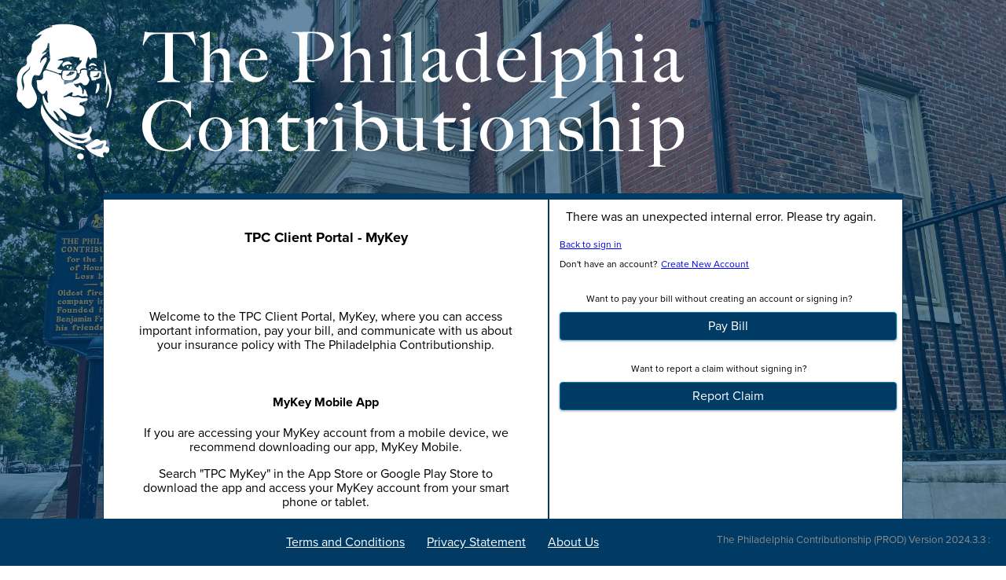

--- FILE ---
content_type: text/html; charset=UTF-8
request_url: https://mykey.contributionship.com/
body_size: 835
content:
<!DOCTYPE html><html lang="en"><head><meta charset="utf-8"><meta name="author" content="Guidewire Software, Inc."><meta name="viewport" content="width=device-width,initial-scale=1,maximum-scale=1"><title data-react-helmet="true">tpc</title><link data-react-helmet="true" rel="shortcut icon" href="config/images/favicon.ico?cb=2024.3.3-27-3af45465" type="image/x-icon"><script src="https://use.typekit.net/mrp7ylq.js"></script><script>try{Typekit.load({async:!0})}catch(a){}</script><script id="paymentSdkScript" data-gw-payments-sdk src="https://js-sdk-prod.payments.guidewire.net/v1/gw-payments-sdk.js"></script></head><body style="background-color: #f1f1f1;
      font-family: proxima-nova, Lato, 'Helvetica Neue', Helvetica, Arial, sans-serif;"><div id="root"></div><div style="display: none" data-build-date="2025-07-01T19:31:33+00:00" data-build-version="2024.3.3" data-build-company="tpc" data-build-env="production"></div><script src="app.min.js"></script></body></html>

--- FILE ---
content_type: text/plain
request_url: https://www.google-analytics.com/j/collect?v=1&_v=j102&a=884191817&t=pageview&_s=1&dl=https%3A%2F%2Fmykey.contributionship.com%2F&dp=%2F&ul=en-us%40posix&dt=Login&sr=1280x720&vp=1280x720&_u=IIBAAAABAAAAAC~&jid=1366806175&gjid=650667142&cid=The%2520Philadelphia%2520Contributionship%2520(PROD)&tid=UA-58509639-4&_gid=785674862.1764033781&_r=1&_slc=1&z=1922847351
body_size: -453
content:
2,cG-1NT60B77HV

--- FILE ---
content_type: application/javascript
request_url: https://js-sdk-prod.payments.guidewire.net/v1/gw-payments-sdk.js
body_size: 3976
content:
/**
 * @preserve
 * Guidewire Payments SDK - /sdk/index.ts
 * v1.0.0
 * Built Wed Aug 27 2025 18:43:04 GMT+0000 (Coordinated Universal Time)
 * Hash 9b7b45f6a6efa45709d27bb5b71a6db53a443ca9
 */
!function(e,t){"object"==typeof exports&&"undefined"!=typeof module?module.exports=t():"function"==typeof define&&define.amd?define(t):(e="undefined"!=typeof globalThis?globalThis:e||self).GuidewirePayments=t()}(this,function(){"use strict";function o(t,e){var n=Object.keys(t);if(Object.getOwnPropertySymbols){var o=Object.getOwnPropertySymbols(t);e&&(o=o.filter(function(e){return Object.getOwnPropertyDescriptor(t,e).enumerable})),n.push.apply(n,o)}return n}function s(t){for(var e=1;e<arguments.length;e++){var n=null!=arguments[e]?arguments[e]:{};e%2?o(Object(n),!0).forEach(function(e){a(t,e,n[e])}):Object.getOwnPropertyDescriptors?Object.defineProperties(t,Object.getOwnPropertyDescriptors(n)):o(Object(n)).forEach(function(e){Object.defineProperty(t,e,Object.getOwnPropertyDescriptor(n,e))})}return t}function i(e,t){if(!(e instanceof t))throw new TypeError("Cannot call a class as a function")}function r(e,t){for(var n=0;n<t.length;n++){var o=t[n];o.enumerable=o.enumerable||!1,o.configurable=!0,"value"in o&&(o.writable=!0),Object.defineProperty(e,o.key,o)}}function e(e,t,n){return t&&r(e.prototype,t),n&&r(e,n),Object.defineProperty(e,"prototype",{writable:!1}),e}function a(e,t,n){return t in e?Object.defineProperty(e,t,{value:n,enumerable:!0,configurable:!0,writable:!0}):e[t]=n,e}function c(e,t){(null==t||t>e.length)&&(t=e.length);for(var n=0,o=new Array(t);n<t;n++)o[n]=e[n];return o}function l(){}var t,d=[].concat(function(e){if(Array.isArray(e))return c(e)}(t=["AUTHORIZE","ONEINC","STRIPE","CYBERSOURCE","PAYMENTUS"])||function(e){if("undefined"!=typeof Symbol&&null!=e[Symbol.iterator]||null!=e["@@iterator"])return Array.from(e)}(t)||function(e,t){if(e){if("string"==typeof e)return c(e,t);var n=Object.prototype.toString.call(e).slice(8,-1);return"Object"===n&&e.constructor&&(n=e.constructor.name),"Map"===n||"Set"===n?Array.from(e):"Arguments"===n||/^(?:Ui|I)nt(?:8|16|32)(?:Clamped)?Array$/.test(n)?c(e,t):void 0}}(t)||function(){throw new TypeError("Invalid attempt to spread non-iterable instance.\nIn order to be iterable, non-array objects must have a [Symbol.iterator]() method.")}(),["*",!0,!1]),g=["paymentConfigId","tenant"];function u(){var e=new Date;return"".concat(e.getHours(),":").concat(e.getMinutes(),":").concat(e.getSeconds(),".").concat(e.getMilliseconds())}var f="caller-error-invalid-argument-collect-and-associate-card",h=function(){function r(e){var t=e.config,n=e.injections,o=e.IFrameClass;i(this,r),this.config=t,this.injections=n,this.IFrameClass=o,this.logger=n.loggerFactory("sdk/sdk.ts"),this.isActive=!0,this.collectAndAssociateCard=this.collectAndAssociateCard.bind(this),this.iFrame=new this.IFrameClass({folder:this.injections.folder,sdkConfig:this.config,loggerFactory:this.injections.loggerFactory})}return e(r,[{key:"collectAndAssociateCard",value:function(n){var o=this;if(this.logger.debug("called collectAndAssociateCard"),"function"!=typeof n)throw this.logger.error("`collectAndAssociateCard` must be called with a function. It was called with: ",n),new TypeError(f);try{if(!this.isActive)throw new Error("cannot call `collectAndAssociateCard` after `deactivate`");this.iFrame.collectAndAssociateCard(function(e){o.invokeCallback(n,e)})}catch(e){!function(e){var t;o.invokeCallback(n,{type:"ERROR",debug:{errorMessage:(t=e)&&t.message||""}}),o.logger.error(e)}(e)}}},{key:"deactivate",value:function(){this.logger.debug("called deactivate"),this.iFrame.remove(),this.isActive=!1}},{key:"invokeCallback",value:function(e,t){"ERROR"===t.type&&this.logger.error("error message sent to parent: ",t),this.logger.debug("invoking callback with message",t);try{e(t)}catch(e){this.logger.error("Error invoking the provided callback. Message passed to callback and resulting error: ",t,e)}this.iFrame.remove(),this.iFrame=new this.IFrameClass({folder:this.injections.folder,sdkConfig:this.config,loggerFactory:this.injections.loggerFactory})}}]),r}(),p="https://js-sdk-prod.payments.guidewire.net/v1/",b=function(e,t){if("/"===e.substring(e.length-1,e.length))return t.debug('folder path: "'.concat(e,'"')),e;var n="".concat(e,"/");return t.warn('cleaned folder path from "'.concat(e,'" to "').concat(n,'"')),n};function v(r,e){var t,n,o,i=e("default-config.ts");function a(e,t){return r[e]?r[e]:(i.debug('Config field "'.concat(e,'" is missing. A default value of "').concat(t,'" will be used.')),t)}return s(s({},r),{},{apiUrl:a("apiUrl","https://midas.api.omega2-andromeda.guidewire.net"),skipAddCreditCardCall:Boolean(r.skipAddCreditCardCall),dev_enableVerboseLogging:Boolean(r.dev_enableVerboseLogging),uiAcceptJsButtonText:a("uiAcceptJsButtonText","Save Card"),uiAcceptJsHeaderText:a("uiAcceptJsHeaderText","Card Information"),uiAcceptJsBillingAddressOptionsJson:function(t,n){var o=a(t,n);try{JSON.parse(o)}catch(e){return i.warn('Config field "'.concat(t,"\"'s value '").concat(o,"' is not valid JSON, defaulting to: '").concat(n,"'")),n}return o}("uiAcceptJsBillingAddressOptionsJson",'{"show":false, "required":false}'),uiSdkAddressButtonText:a("uiSdkAddressButtonText","Continue"),uiSdkAddressHeaderText:a("uiSdkAddressHeaderText","Card Billing Address"),featurePrefillAddress:(n=!0,"boolean"==typeof(o=r[t="featurePrefillAddress"])?o:(i.debug('Config field "'.concat(t,'" is missing. A default value of "').concat(n,'" will be used.')),n)),featureCustomAddressCollection:function(e,t){for(var n=r[e],o=0;o<d.length;++o)if(d[o]===n)return n;return i.debug('Config field "'.concat(e,'" is missing or invalid. A default value of "').concat(t,'" will be used.')),t}("featureCustomAddressCollection",!1),uiSdkBackgroundColor:a("uiSdkBackgroundColor","rgba(0, 0, 0, 0.1)"),uiSdkCloseButtonAriaAndTitle:a("uiSdkCloseButtonAriaAndTitle","Close"),uiSdkCloseButtonStyles:a("uiSdkCloseButtonStyles","display: block; position: fixed; top: 0; right: 0; color: white; z-index: 1000000; padding: 10px; font-size: 30px; background: transparent; border: none; cursor: pointer;"),uiSdkHideLoader:Boolean(r.uiSdkHideLoader),uiSdkLoaderText:a("uiSdkLoaderText","Loading..."),uiSdkLoaderColor:a("uiSdkLoaderColor","#434958"),vendorMetadata:r.vendorMetadata||[]})}var n,y,m=0,w=function(){function r(e){var t=e.folder,n=e.sdkConfig,o=e.loggerFactory;i(this,r),this.id=m.toString(),++m,this.element=document.createElement("iframe"),this.element.id="gw-wps__collection-iframe-".concat(this.id),this.folder=t,this.sdkConfig=n,this.isCollecting=!1,this.logger=o("sdk/iframe.ts, id:".concat(this.id)),this.logger.debug("created iFrame"),this.setInitialStyles(),this.listenForConfigRequests(),this.loadIFrame()}return e(r,[{key:"show",value:function(){this.element.style.display="block"}},{key:"hide",value:function(){this.element.style.display="none"}},{key:"remove",value:function(){this.logger.debug("removing iFrame"),this.hide();var e=this.element;e.parentNode&&e.parentNode.removeChild(e)}},{key:"collectAndAssociateCard",value:function(r){var i=this,e=this.element.contentWindow;if(!e){var t="internal error - iFrame has no window";throw this.logger.error(t),new Error(t)}this.show(),this.isCollecting=!0;window.addEventListener("message",function e(t){var n;if((n=t).data&&"gw-wps/collection/response"===n.data.type){if(i.isCollecting){i.logger.debug("handling collection response",t);var o=t.data;r(o.payload),window.removeEventListener("message",e),i.isCollecting=!1,i.hide()}}else i.logger.debug("collection listener ignoring",t)},!1);var n={type:"gw-wps/collection/request"};this.logger.debug("sending collection request to iFrame",n),e.postMessage(n,"*")}},{key:"setInitialStyles",value:function(){var e=this.element;e.frameBorder="0",e.style.width="100%",e.style.height="100%",e.style.position="fixed",e.style.top="0",e.style.left="0",e.style.zIndex="9999999",e.style.background=this.sdkConfig.uiSdkBackgroundColor,e.style.display="none"}},{key:"loadIFrame",value:function(){this.element.src="".concat(this.folder,"collection-iframe.html#").concat(this.id),document.body.appendChild(this.element)}},{key:"listenForConfigRequests",value:function(){var i=this;window.addEventListener("message",function e(t){if((n=t).data&&"gw-wps/config/request"===n.data.type){var n;i.logger.debug("handling config request",t);var o=i.element.contentWindow;if(o){var r={type:"gw-wps/config/response",payload:{config:{folder:i.folder,config:i.sdkConfig,isAlreadyCollecting:i.isCollecting,isVerboseLoggingEnabled:i.sdkConfig.dev_enableVerboseLogging}}.config};i.logger.debug("sending config response to iFrame",r),o.postMessage(r,"*"),window.removeEventListener("message",e)}else i.logger.error("iFrame does not have contentWindow. Cannot send config response.")}else i.logger.debug("config listener ignoring",t)},!1)}}]),r}();return n=console,y="sdk/index.ts",n.debug('Loaded payments SDK bundle "'.concat(y,'" with version comment: '),"\n/**\n * @preserve\n * Guidewire Payments SDK - /sdk/index.ts\n * v1.0.0\n * Built Wed Aug 27 2025 18:43:04 GMT+0000 (Coordinated Universal Time)\n * Hash 9b7b45f6a6efa45709d27bb5b71a6db53a443ca9\n */\n"),{createSDK:function(e){var t=function(e,t,n){var r=1<arguments.length&&void 0!==t?t:console,i=2<arguments.length&&void 0!==n?n:u;return function(o){return{debug:e?function(){for(var e=arguments.length,t=new Array(e),n=0;n<e;n++)t[n]=arguments[n];r.debug.apply(r,["".concat(i()," [").concat(o,"] ")].concat(t))}:l,error:function(){for(var e=arguments.length,t=new Array(e),n=0;n<e;n++)t[n]=arguments[n];r.error.apply(r,["".concat(i()," [").concat(o,"] ")].concat(t))},info:e?function(){for(var e=arguments.length,t=new Array(e),n=0;n<e;n++)t[n]=arguments[n];r.info.apply(r,["".concat(i()," [").concat(o,"] ")].concat(t))}:l,log:e?function(){for(var e=arguments.length,t=new Array(e),n=0;n<e;n++)t[n]=arguments[n];r.log.apply(r,["".concat(i()," [").concat(o,"] ")].concat(t))}:l,warn:function(){for(var e=arguments.length,t=new Array(e),n=0;n<e;n++)t[n]=arguments[n];r.warn.apply(r,["".concat(i()," [").concat(o,"] ")].concat(t))}}}}(Boolean(e.dev_enableVerboseLogging)),n=t("sdk/index.ts");n.debug("called createSDK");var o={folder:function(e,t){var n=e.querySelector("script[data-gw-payments-sdk]");console.log(n);var o=(n&&n.src||"").split("gw-payments-sdk.js")[0];return console.log(o),o?(t.debug('Found SDK folder location: "'.concat(o,'"')),o!==p&&t.warn('Using a non-production SDK folder: "'.concat(o,'". Production is: "').concat(p,'".')),b(o,t)):(t.warn('Did not find folder for SDK, falling back to hardcoded production location "'.concat(p,'".')),b(p,t))}(document,n),loggerFactory:t};!function(t){if(!t)throw new Error("missing config");if(!(t instanceof Object))throw new Error("config must be an object");g.forEach(function(e){if(!t.hasOwnProperty(e))throw new Error('Required field "'.concat(e,'" is missing. Required fields are: ').concat(g,"."))})}(e);var r=function(e,t,n){var o=t("clean-config.ts"),r=e.apiUrl;"/"===r.substr(-1)&&(o.debug('Provided apiUrl ends with a slash "'.concat(r,'"')),r=r.substring(0,r.length-1),o.debug('apiUrl cleaned to "'.concat(r,'"')));var i=e.dev_enableVerboseLogging;return n.gwpsForceVerboseLogging&&(o.warn("Forcing verbose logging because `window.gwpsForceVerboseLogging` is true."),i=!0),s(s({},e),{},{apiUrl:r,dev_enableVerboseLogging:i})}(v(e,t),t,window);return new h({injections:o,config:r,IFrameClass:w})}}});
//# sourceMappingURL=gw-payments-sdk.js.map
